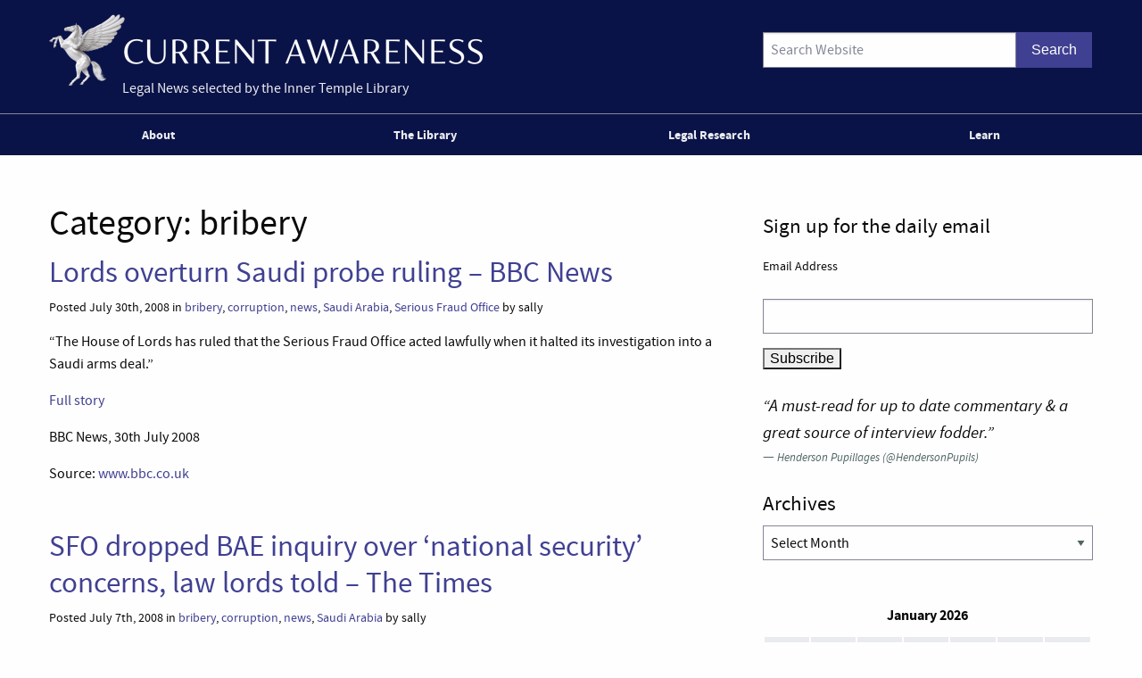

--- FILE ---
content_type: text/html; charset=UTF-8
request_url: https://www.innertemplelibrary.com/category/bribery/page/10/
body_size: 14109
content:
<!doctype html>
<html class="no-js" lang="en-GB" >
	<head>
		<script>(function(H){H.className=H.className.replace(/\bno-js\b/,'js')})(document.documentElement)</script>
		<meta charset="UTF-8" />
		<meta name="viewport" content="width=device-width, initial-scale=1.0, shrink-to-fit=no" />
		<link rel="icon" href="https://www.innertemplelibrary.com/content/themes/itl-currentawareness/assets/images/icons/favicon.ico" type="image/x-icon">
		<link rel="apple-touch-icon" sizes="144x144" href="https://www.innertemplelibrary.com/content/themes/itl-currentawareness/assets/images/icons/apple-touch-icon-144x144.png">
		<link rel="apple-touch-icon" sizes="114x114" href="https://www.innertemplelibrary.com/content/themes/itl-currentawareness/assets/images/icons/apple-touch-icon-114x114.png">
		<link rel="apple-touch-icon" sizes="72x72" href="https://www.innertemplelibrary.com/content/themes/itl-currentawareness/assets/images/icons/apple-touch-icon-72x72.png">
		<link rel="apple-touch-icon" href="https://www.innertemplelibrary.com/content/themes/itl-currentawareness/assets/images/icons/apple-touch-icon.png">
		<link rel="prefetch" href="//ssl.google-analytics.com/ga.js">
		<link rel="dns-prefetch" href="//www.innertemplelibrary.org/">
		<title>bribery &#8211; Page 10 &#8211; Current Awareness</title>
<meta name='robots' content='max-image-preview:large' />
<link rel='dns-prefetch' href='//www.googletagmanager.com' />
<style id='wp-img-auto-sizes-contain-inline-css' type='text/css'>
img:is([sizes=auto i],[sizes^="auto," i]){contain-intrinsic-size:3000px 1500px}
/*# sourceURL=wp-img-auto-sizes-contain-inline-css */
</style>
<link rel='stylesheet' id='wp-block-library-css' href='https://www.innertemplelibrary.com/wp-includes/css/dist/block-library/style.min.css?ver=6.9' type='text/css' media='all' />
<style id='global-styles-inline-css' type='text/css'>
:root{--wp--preset--aspect-ratio--square: 1;--wp--preset--aspect-ratio--4-3: 4/3;--wp--preset--aspect-ratio--3-4: 3/4;--wp--preset--aspect-ratio--3-2: 3/2;--wp--preset--aspect-ratio--2-3: 2/3;--wp--preset--aspect-ratio--16-9: 16/9;--wp--preset--aspect-ratio--9-16: 9/16;--wp--preset--color--black: #000000;--wp--preset--color--cyan-bluish-gray: #abb8c3;--wp--preset--color--white: #ffffff;--wp--preset--color--pale-pink: #f78da7;--wp--preset--color--vivid-red: #cf2e2e;--wp--preset--color--luminous-vivid-orange: #ff6900;--wp--preset--color--luminous-vivid-amber: #fcb900;--wp--preset--color--light-green-cyan: #7bdcb5;--wp--preset--color--vivid-green-cyan: #00d084;--wp--preset--color--pale-cyan-blue: #8ed1fc;--wp--preset--color--vivid-cyan-blue: #0693e3;--wp--preset--color--vivid-purple: #9b51e0;--wp--preset--gradient--vivid-cyan-blue-to-vivid-purple: linear-gradient(135deg,rgb(6,147,227) 0%,rgb(155,81,224) 100%);--wp--preset--gradient--light-green-cyan-to-vivid-green-cyan: linear-gradient(135deg,rgb(122,220,180) 0%,rgb(0,208,130) 100%);--wp--preset--gradient--luminous-vivid-amber-to-luminous-vivid-orange: linear-gradient(135deg,rgb(252,185,0) 0%,rgb(255,105,0) 100%);--wp--preset--gradient--luminous-vivid-orange-to-vivid-red: linear-gradient(135deg,rgb(255,105,0) 0%,rgb(207,46,46) 100%);--wp--preset--gradient--very-light-gray-to-cyan-bluish-gray: linear-gradient(135deg,rgb(238,238,238) 0%,rgb(169,184,195) 100%);--wp--preset--gradient--cool-to-warm-spectrum: linear-gradient(135deg,rgb(74,234,220) 0%,rgb(151,120,209) 20%,rgb(207,42,186) 40%,rgb(238,44,130) 60%,rgb(251,105,98) 80%,rgb(254,248,76) 100%);--wp--preset--gradient--blush-light-purple: linear-gradient(135deg,rgb(255,206,236) 0%,rgb(152,150,240) 100%);--wp--preset--gradient--blush-bordeaux: linear-gradient(135deg,rgb(254,205,165) 0%,rgb(254,45,45) 50%,rgb(107,0,62) 100%);--wp--preset--gradient--luminous-dusk: linear-gradient(135deg,rgb(255,203,112) 0%,rgb(199,81,192) 50%,rgb(65,88,208) 100%);--wp--preset--gradient--pale-ocean: linear-gradient(135deg,rgb(255,245,203) 0%,rgb(182,227,212) 50%,rgb(51,167,181) 100%);--wp--preset--gradient--electric-grass: linear-gradient(135deg,rgb(202,248,128) 0%,rgb(113,206,126) 100%);--wp--preset--gradient--midnight: linear-gradient(135deg,rgb(2,3,129) 0%,rgb(40,116,252) 100%);--wp--preset--font-size--small: 13px;--wp--preset--font-size--medium: 20px;--wp--preset--font-size--large: 36px;--wp--preset--font-size--x-large: 42px;--wp--preset--spacing--20: 0.44rem;--wp--preset--spacing--30: 0.67rem;--wp--preset--spacing--40: 1rem;--wp--preset--spacing--50: 1.5rem;--wp--preset--spacing--60: 2.25rem;--wp--preset--spacing--70: 3.38rem;--wp--preset--spacing--80: 5.06rem;--wp--preset--shadow--natural: 6px 6px 9px rgba(0, 0, 0, 0.2);--wp--preset--shadow--deep: 12px 12px 50px rgba(0, 0, 0, 0.4);--wp--preset--shadow--sharp: 6px 6px 0px rgba(0, 0, 0, 0.2);--wp--preset--shadow--outlined: 6px 6px 0px -3px rgb(255, 255, 255), 6px 6px rgb(0, 0, 0);--wp--preset--shadow--crisp: 6px 6px 0px rgb(0, 0, 0);}:where(.is-layout-flex){gap: 0.5em;}:where(.is-layout-grid){gap: 0.5em;}body .is-layout-flex{display: flex;}.is-layout-flex{flex-wrap: wrap;align-items: center;}.is-layout-flex > :is(*, div){margin: 0;}body .is-layout-grid{display: grid;}.is-layout-grid > :is(*, div){margin: 0;}:where(.wp-block-columns.is-layout-flex){gap: 2em;}:where(.wp-block-columns.is-layout-grid){gap: 2em;}:where(.wp-block-post-template.is-layout-flex){gap: 1.25em;}:where(.wp-block-post-template.is-layout-grid){gap: 1.25em;}.has-black-color{color: var(--wp--preset--color--black) !important;}.has-cyan-bluish-gray-color{color: var(--wp--preset--color--cyan-bluish-gray) !important;}.has-white-color{color: var(--wp--preset--color--white) !important;}.has-pale-pink-color{color: var(--wp--preset--color--pale-pink) !important;}.has-vivid-red-color{color: var(--wp--preset--color--vivid-red) !important;}.has-luminous-vivid-orange-color{color: var(--wp--preset--color--luminous-vivid-orange) !important;}.has-luminous-vivid-amber-color{color: var(--wp--preset--color--luminous-vivid-amber) !important;}.has-light-green-cyan-color{color: var(--wp--preset--color--light-green-cyan) !important;}.has-vivid-green-cyan-color{color: var(--wp--preset--color--vivid-green-cyan) !important;}.has-pale-cyan-blue-color{color: var(--wp--preset--color--pale-cyan-blue) !important;}.has-vivid-cyan-blue-color{color: var(--wp--preset--color--vivid-cyan-blue) !important;}.has-vivid-purple-color{color: var(--wp--preset--color--vivid-purple) !important;}.has-black-background-color{background-color: var(--wp--preset--color--black) !important;}.has-cyan-bluish-gray-background-color{background-color: var(--wp--preset--color--cyan-bluish-gray) !important;}.has-white-background-color{background-color: var(--wp--preset--color--white) !important;}.has-pale-pink-background-color{background-color: var(--wp--preset--color--pale-pink) !important;}.has-vivid-red-background-color{background-color: var(--wp--preset--color--vivid-red) !important;}.has-luminous-vivid-orange-background-color{background-color: var(--wp--preset--color--luminous-vivid-orange) !important;}.has-luminous-vivid-amber-background-color{background-color: var(--wp--preset--color--luminous-vivid-amber) !important;}.has-light-green-cyan-background-color{background-color: var(--wp--preset--color--light-green-cyan) !important;}.has-vivid-green-cyan-background-color{background-color: var(--wp--preset--color--vivid-green-cyan) !important;}.has-pale-cyan-blue-background-color{background-color: var(--wp--preset--color--pale-cyan-blue) !important;}.has-vivid-cyan-blue-background-color{background-color: var(--wp--preset--color--vivid-cyan-blue) !important;}.has-vivid-purple-background-color{background-color: var(--wp--preset--color--vivid-purple) !important;}.has-black-border-color{border-color: var(--wp--preset--color--black) !important;}.has-cyan-bluish-gray-border-color{border-color: var(--wp--preset--color--cyan-bluish-gray) !important;}.has-white-border-color{border-color: var(--wp--preset--color--white) !important;}.has-pale-pink-border-color{border-color: var(--wp--preset--color--pale-pink) !important;}.has-vivid-red-border-color{border-color: var(--wp--preset--color--vivid-red) !important;}.has-luminous-vivid-orange-border-color{border-color: var(--wp--preset--color--luminous-vivid-orange) !important;}.has-luminous-vivid-amber-border-color{border-color: var(--wp--preset--color--luminous-vivid-amber) !important;}.has-light-green-cyan-border-color{border-color: var(--wp--preset--color--light-green-cyan) !important;}.has-vivid-green-cyan-border-color{border-color: var(--wp--preset--color--vivid-green-cyan) !important;}.has-pale-cyan-blue-border-color{border-color: var(--wp--preset--color--pale-cyan-blue) !important;}.has-vivid-cyan-blue-border-color{border-color: var(--wp--preset--color--vivid-cyan-blue) !important;}.has-vivid-purple-border-color{border-color: var(--wp--preset--color--vivid-purple) !important;}.has-vivid-cyan-blue-to-vivid-purple-gradient-background{background: var(--wp--preset--gradient--vivid-cyan-blue-to-vivid-purple) !important;}.has-light-green-cyan-to-vivid-green-cyan-gradient-background{background: var(--wp--preset--gradient--light-green-cyan-to-vivid-green-cyan) !important;}.has-luminous-vivid-amber-to-luminous-vivid-orange-gradient-background{background: var(--wp--preset--gradient--luminous-vivid-amber-to-luminous-vivid-orange) !important;}.has-luminous-vivid-orange-to-vivid-red-gradient-background{background: var(--wp--preset--gradient--luminous-vivid-orange-to-vivid-red) !important;}.has-very-light-gray-to-cyan-bluish-gray-gradient-background{background: var(--wp--preset--gradient--very-light-gray-to-cyan-bluish-gray) !important;}.has-cool-to-warm-spectrum-gradient-background{background: var(--wp--preset--gradient--cool-to-warm-spectrum) !important;}.has-blush-light-purple-gradient-background{background: var(--wp--preset--gradient--blush-light-purple) !important;}.has-blush-bordeaux-gradient-background{background: var(--wp--preset--gradient--blush-bordeaux) !important;}.has-luminous-dusk-gradient-background{background: var(--wp--preset--gradient--luminous-dusk) !important;}.has-pale-ocean-gradient-background{background: var(--wp--preset--gradient--pale-ocean) !important;}.has-electric-grass-gradient-background{background: var(--wp--preset--gradient--electric-grass) !important;}.has-midnight-gradient-background{background: var(--wp--preset--gradient--midnight) !important;}.has-small-font-size{font-size: var(--wp--preset--font-size--small) !important;}.has-medium-font-size{font-size: var(--wp--preset--font-size--medium) !important;}.has-large-font-size{font-size: var(--wp--preset--font-size--large) !important;}.has-x-large-font-size{font-size: var(--wp--preset--font-size--x-large) !important;}
/*# sourceURL=global-styles-inline-css */
</style>

<style id='classic-theme-styles-inline-css' type='text/css'>
/*! This file is auto-generated */
.wp-block-button__link{color:#fff;background-color:#32373c;border-radius:9999px;box-shadow:none;text-decoration:none;padding:calc(.667em + 2px) calc(1.333em + 2px);font-size:1.125em}.wp-block-file__button{background:#32373c;color:#fff;text-decoration:none}
/*# sourceURL=/wp-includes/css/classic-themes.min.css */
</style>
<link rel='stylesheet' id='quotescollection-css' href='https://www.innertemplelibrary.com/content/plugins/quotes-collection/css/quotes-collection.css?ver=2.5.2' type='text/css' media='all' />
<link rel='stylesheet' id='main-stylesheet-css' href='https://www.innertemplelibrary.com/content/themes/itl-currentawareness/assets/stylesheets/foundation.css?ver=2.9.2' type='text/css' media='all' />
<link rel='stylesheet' id='jquery.lightbox.min.css-css' href='https://www.innertemplelibrary.com/content/plugins/wp-jquery-lightbox/lightboxes/wp-jquery-lightbox/styles/lightbox.min.css?ver=2.3.4' type='text/css' media='all' />
<link rel='stylesheet' id='jqlb-overrides-css' href='https://www.innertemplelibrary.com/content/plugins/wp-jquery-lightbox/lightboxes/wp-jquery-lightbox/styles/overrides.css?ver=2.3.4' type='text/css' media='all' />
<style id='jqlb-overrides-inline-css' type='text/css'>

			#outerImageContainer {
				box-shadow: 0 0 4px 2px rgba(0,0,0,.2);
			}
			#imageContainer{
				padding: 6px;
			}
			#imageDataContainer {
				box-shadow: none;
				z-index: auto;
			}
			#prevArrow,
			#nextArrow{
				background-color: rgba(255,255,255,.7;
				color: #000000;
			}
/*# sourceURL=jqlb-overrides-inline-css */
</style>
<script type="text/javascript" src="https://www.innertemplelibrary.com/wp-includes/js/jquery/jquery.min.js?ver=3.7.1" id="jquery-core-js"></script>
<script type="text/javascript" src="https://www.innertemplelibrary.com/wp-includes/js/jquery/jquery-migrate.min.js?ver=3.4.1" id="jquery-migrate-js"></script>
<script type="text/javascript" src="https://www.innertemplelibrary.com/content/plugins/wp-google-analytics/wp-google-analytics.js?ver=0.0.3" id="wp-google-analytics-js"></script>
<script type="text/javascript" id="quotescollection-js-extra">
/* <![CDATA[ */
var quotescollectionAjax = {"ajaxUrl":"https://www.innertemplelibrary.com/wp-admin/admin-ajax.php","nonce":"3dc4fc6a29","nextQuote":"Next quote \u00bb","loading":"Loading...","error":"Error getting quote","autoRefreshMax":"20","autoRefreshCount":"0"};
//# sourceURL=quotescollection-js-extra
/* ]]> */
</script>
<script type="text/javascript" src="https://www.innertemplelibrary.com/content/plugins/quotes-collection/js/quotes-collection.js?ver=2.5.2" id="quotescollection-js"></script>
<script type="text/javascript" src="https://www.innertemplelibrary.com/content/themes/itl-currentawareness/assets/javascript/webfontloader.min.js" id="itl_webfontloader-js"></script>

<!-- Google tag (gtag.js) snippet added by Site Kit -->
<!-- Google Analytics snippet added by Site Kit -->
<script type="text/javascript" src="https://www.googletagmanager.com/gtag/js?id=G-WFF15W6E8L" id="google_gtagjs-js" async></script>
<script type="text/javascript" id="google_gtagjs-js-after">
/* <![CDATA[ */
window.dataLayer = window.dataLayer || [];function gtag(){dataLayer.push(arguments);}
gtag("set","linker",{"domains":["www.innertemplelibrary.com"]});
gtag("js", new Date());
gtag("set", "developer_id.dZTNiMT", true);
gtag("config", "G-WFF15W6E8L");
//# sourceURL=google_gtagjs-js-after
/* ]]> */
</script>
<meta name="generator" content="Site Kit by Google 1.170.0" /><!-- Stream WordPress user activity plugin v4.1.1 -->
<script type="text/javascript">
WebFont.load({
	custom: {
		families: ['source-sans-pro:n5,i5,n7,i7'],
		urls: ['https://www.innertemplelibrary.com/content/themes/itl-currentawareness/assets/stylesheets/fonts.css']
	},
	//timeout: 5000, // default timeout is 5s
	loading: function() {
			console.log('Web fonts loading');
	},
	active: function() {
		console.log('Web fonts active');
	},
	inactive: function() {
		console.log('Web fonts inactive');
	},
	fontloading: function(familyName, fvd) {},
	fontactive: function(familyName, fvd) {},
	fontinactive: function(familyName, fvd) {}
});
</script>
<link rel="dns-prefetch" href="//stats.innertemplelibrary.org.uk" />
<!-- Jetpack Open Graph Tags -->
<meta property="og:type" content="website" />
<meta property="og:title" content="bribery &#8211; Page 10 &#8211; Current Awareness" />
<meta property="og:url" content="https://www.innertemplelibrary.com/category/bribery/" />
<meta property="og:site_name" content="Current Awareness" />
<meta property="og:image" content="https://media.innertemplelibrary.com/2017/09/ca-site-logo-rebrand@2x.png" />
<meta property="og:image:width" content="1216" />
<meta property="og:image:height" content="200" />
<meta property="og:image:alt" content="" />
<meta property="og:locale" content="en_GB" />
<meta name="twitter:site" content="@inner_temple" />

<!-- End Jetpack Open Graph Tags -->
<link rel="icon" href="https://media.innertemplelibrary.com/2017/09/cropped-itl-site-icon-rebrand-512px-32x32.png" sizes="32x32" />
<link rel="icon" href="https://media.innertemplelibrary.com/2017/09/cropped-itl-site-icon-rebrand-512px-192x192.png" sizes="192x192" />
<link rel="apple-touch-icon" href="https://media.innertemplelibrary.com/2017/09/cropped-itl-site-icon-rebrand-512px-180x180.png" />
<meta name="msapplication-TileImage" content="https://media.innertemplelibrary.com/2017/09/cropped-itl-site-icon-rebrand-512px-270x270.png" />
	</head>
	<body class="archive paged category category-bribery category-96 wp-custom-logo paged-10 category-paged-10 wp-theme-itl-currentawareness offcanvas has-active-sidebar has-site-logo">
	
	
	
	<header id="masthead" class="site-header" role="banner">
		<a id="skip-to-content" href="#content">skip to main content</a>

		<div class="row">

		<div class="branding">
		<a href="https://www.innertemplelibrary.com/" class="site-logo-link" rel="home" itemprop="url"><img width="486" height="80" src="https://media.innertemplelibrary.com/2017/09/ca-site-logo-rebrand@2x-486x80.png" class="site-logo attachment-itl-logo" alt="" data-size="itl-logo" itemprop="logo" decoding="async" srcset="https://media.innertemplelibrary.com/2017/09/ca-site-logo-rebrand@2x-486x80.png 486w, https://media.innertemplelibrary.com/2017/09/ca-site-logo-rebrand@2x-300x49.png 300w, https://media.innertemplelibrary.com/2017/09/ca-site-logo-rebrand@2x-768x126.png 768w, https://media.innertemplelibrary.com/2017/09/ca-site-logo-rebrand@2x-1024x168.png 1024w, https://media.innertemplelibrary.com/2017/09/ca-site-logo-rebrand@2x-640x105.png 640w, https://media.innertemplelibrary.com/2017/09/ca-site-logo-rebrand@2x-1200x197.png 1200w, https://media.innertemplelibrary.com/2017/09/ca-site-logo-rebrand@2x.png 1216w" sizes="(max-width: 486px) 100vw, 486px" /></a>			<div class="site-description">Legal News selected by the Inner Temple Library</div>
					</div>

		<div class="searchform-desktop">
			<form role="search" method="get" id="searchform" action="https://www.innertemplelibrary.com/">
		<div class="input-group">
		<input type="text" class="input-group-field" value="" name="s" id="s" placeholder="Search Website">
				<div class="input-group-button search-button">
			<input type="submit" id="searchsubmit" value="Search" class="button">
		</div>
	</div>
	</form>
		</div>

			</div>

		<!-- <nav id="site-navigation" class="main-navigation row" role="navigation"> -->
			<!-- <div class="menu-button">Menu</div> -->
					<!-- </nav> -->
 		<nav id="site-navigation" class="main-navigation" role="navigation">
 			<div class="top-bar">
				<ul id="menu-primary-menu" class="dropdown menu desktop-menu" data-dropdown-menu><li id="menu-item-106019" class="menu-item menu-item-type-post_type menu-item-object-page menu-item-has-children menu-item-106019"><a href="https://www.innertemplelibrary.com/about/">About</a>
<ul class="dropdown menu vertical" data-toggle>
	<li id="menu-item-106020" class="menu-item menu-item-type-post_type menu-item-object-page menu-item-106020"><a href="https://www.innertemplelibrary.com/about/sources/">Sources</a></li>
	<li id="menu-item-106022" class="menu-item menu-item-type-post_type menu-item-object-page menu-item-106022"><a href="https://www.innertemplelibrary.com/about/disclaimer/">Disclaimer</a></li>
	<li id="menu-item-106023" class="menu-item menu-item-type-post_type menu-item-object-page menu-item-106023"><a href="https://www.innertemplelibrary.com/about/take-down-policy/">Take-down Policy</a></li>
	<li id="menu-item-106024" class="menu-item menu-item-type-post_type menu-item-object-page menu-item-106024"><a href="https://www.innertemplelibrary.com/about/privacy-policy/">Privacy Policy</a></li>
	<li id="menu-item-106021" class="menu-item menu-item-type-post_type menu-item-object-page menu-item-has-children menu-item-106021"><a href="https://www.innertemplelibrary.com/about/subscribing-and-reusing/">Subscription &#038; Reuse</a>
	<ul class="dropdown menu vertical" data-toggle>
		<li id="menu-item-106025" class="menu-item menu-item-type-post_type menu-item-object-page menu-item-106025"><a href="https://www.innertemplelibrary.com/about/subscribing-and-reusing/rss-feeds/">RSS Feeds</a></li>
	</ul>
</li>
</ul>
</li>
<li id="menu-item-106026" class="menu-item menu-item-type-post_type menu-item-object-page menu-item-106026"><a href="https://www.innertemplelibrary.com/library/">The Library</a></li>
<li id="menu-item-106027" class="menu-item menu-item-type-custom menu-item-object-custom menu-item-has-children menu-item-106027"><a href="#">Legal Research</a>
<ul class="dropdown menu vertical" data-toggle>
	<li id="menu-item-106028" class="menu-item menu-item-type-post_type menu-item-object-page menu-item-106028"><a href="https://www.innertemplelibrary.com/library/accesstolaw/">AccessToLaw</a></li>
	<li id="menu-item-106029" class="menu-item menu-item-type-post_type menu-item-object-page menu-item-106029"><a href="https://www.innertemplelibrary.com/library/legal-research-faqs/">Legal Research FAQs</a></li>
</ul>
</li>
<li id="menu-item-107004" class="menu-item menu-item-type-custom menu-item-object-custom menu-item-107004"><a href="/learn-for-free/">Learn</a></li>
</ul>
									
<div class="title-bar" data-responsive-toggle="mobile-menu">
	<button class="menu-icon" type="button" data-toggle="mobile-menu"></button>
	<div class="title-bar-title">
		Menu
	</div>
</div>
<nav class="vertical menu" id="mobile-menu" role="navigation">
  <ul id="menu-primary-menu-1" class="vertical menu" data-accordion-menu><li class="menu-item menu-item-type-post_type menu-item-object-page menu-item-has-children menu-item-106019"><a href="https://www.innertemplelibrary.com/about/">About</a>
<ul class="vertical nested menu">
	<li class="menu-item menu-item-type-post_type menu-item-object-page menu-item-106020"><a href="https://www.innertemplelibrary.com/about/sources/">Sources</a></li>
	<li class="menu-item menu-item-type-post_type menu-item-object-page menu-item-106022"><a href="https://www.innertemplelibrary.com/about/disclaimer/">Disclaimer</a></li>
	<li class="menu-item menu-item-type-post_type menu-item-object-page menu-item-106023"><a href="https://www.innertemplelibrary.com/about/take-down-policy/">Take-down Policy</a></li>
	<li class="menu-item menu-item-type-post_type menu-item-object-page menu-item-106024"><a href="https://www.innertemplelibrary.com/about/privacy-policy/">Privacy Policy</a></li>
	<li class="menu-item menu-item-type-post_type menu-item-object-page menu-item-has-children menu-item-106021"><a href="https://www.innertemplelibrary.com/about/subscribing-and-reusing/">Subscription &#038; Reuse</a>
	<ul class="vertical nested menu">
		<li class="menu-item menu-item-type-post_type menu-item-object-page menu-item-106025"><a href="https://www.innertemplelibrary.com/about/subscribing-and-reusing/rss-feeds/">RSS Feeds</a></li>
	</ul>
</li>
</ul>
</li>
<li class="menu-item menu-item-type-post_type menu-item-object-page menu-item-106026"><a href="https://www.innertemplelibrary.com/library/">The Library</a></li>
<li class="menu-item menu-item-type-custom menu-item-object-custom menu-item-has-children menu-item-106027"><a href="#">Legal Research</a>
<ul class="vertical nested menu">
	<li class="menu-item menu-item-type-post_type menu-item-object-page menu-item-106028"><a href="https://www.innertemplelibrary.com/library/accesstolaw/">AccessToLaw</a></li>
	<li class="menu-item menu-item-type-post_type menu-item-object-page menu-item-106029"><a href="https://www.innertemplelibrary.com/library/legal-research-faqs/">Legal Research FAQs</a></li>
</ul>
</li>
<li class="menu-item menu-item-type-custom menu-item-object-custom menu-item-107004"><a href="/learn-for-free/">Learn</a></li>
</ul></nav>				
			</div>
		</nav>

	</header>

	<section class="container" id="content">
		
<div id="page" role="main">
	<article class="main-content">
	
		<header class="page-header">
			<h1 class="page-title"><span class="archive-label">Category: </span><span class="archive-title"> <span>bribery</span></span></h1>		</header><!-- .page-header -->

							
<div id="post-8771" class="blogpost-entry post-8771 post type-post status-publish format-standard hentry category-bribery category-corruption category-news category-saudi-arabia category-serious-fraud-office">
	<header>
		<h2><a href="https://www.innertemplelibrary.com/2008/07/lords-overturn-saudi-probe-ruling-bbc-news/">Lords overturn Saudi probe ruling &#8211; BBC News</a></h2>
				<div class="meta">Posted July 30th, 2008 in <a href="https://www.innertemplelibrary.com/category/bribery/" rel="category tag">bribery</a>, <a href="https://www.innertemplelibrary.com/category/corruption/" rel="category tag">corruption</a>, <a href="https://www.innertemplelibrary.com/category/news/" rel="category tag">news</a>, <a href="https://www.innertemplelibrary.com/category/saudi-arabia/" rel="category tag">Saudi Arabia</a>, <a href="https://www.innertemplelibrary.com/category/serious-fraud-office/" rel="category tag">Serious Fraud Office</a> by sally</div>
	</header>
	<div class="entry-content">
		<p>&#8220;The House of Lords has ruled that the Serious Fraud Office acted lawfully when it halted its investigation into a Saudi arms deal.&#8221;</p>
<p><a href="http://news.bbc.co.uk/1/hi/business/7532714.stm">Full story</a></p>
<p>BBC News, 30th July 2008</p>
<p>Source: <a href="http://www.bbc.co.uk">www.bbc.co.uk</a></p>
	</div>
	<footer>
			</footer>
</div>
					
<div id="post-7262" class="blogpost-entry post-7262 post type-post status-publish format-standard hentry category-bribery category-corruption category-news category-saudi-arabia">
	<header>
		<h2><a href="https://www.innertemplelibrary.com/2008/07/sfo-dropped-bae-inquiry-over-national-security-concerns-law-lords-told-the-times/">SFO dropped BAE inquiry over &#8216;national security&#8217; concerns, law lords told &#8211; The Times</a></h2>
				<div class="meta">Posted July 7th, 2008 in <a href="https://www.innertemplelibrary.com/category/bribery/" rel="category tag">bribery</a>, <a href="https://www.innertemplelibrary.com/category/corruption/" rel="category tag">corruption</a>, <a href="https://www.innertemplelibrary.com/category/news/" rel="category tag">news</a>, <a href="https://www.innertemplelibrary.com/category/saudi-arabia/" rel="category tag">Saudi Arabia</a> by sally</div>
	</header>
	<div class="entry-content">
		<p><!-- END: Module - M24 Article Headline with no image --><!-- Article Copy module --><!-- BEGIN: Module - Main Article --><!-- Check the Article Type and display accordingly--><!-- Print Author image associated with the Author--><!-- Print the body of the article--><!-- Pagination --><!--Display article with page breaks -->&#8220;The decision to drop the Serious Fraud Office bribery investigation into BAE Systems&#8217; £43 billion arms deal with Saudi Arabia was taken for the sake of national security and not for commercial reasons, five law lords were told today.&#8221;</p>
<p><a href="http://business.timesonline.co.uk/tol/business/law/article4288000.ece">Full story</a></p>
<p>The Times, 7th July 2008</p>
<p>Source: <a href="http://www.timesonline.co.uk">www.timesonline.co.uk</a></p>
	</div>
	<footer>
			</footer>
</div>
					
<div id="post-7227" class="blogpost-entry post-7227 post type-post status-publish format-standard hentry category-bribery category-news category-plea-bargaining">
	<header>
		<h2><a href="https://www.innertemplelibrary.com/2008/07/sfo-proposes-plea-bargain-system-for-british-companies-the-times/">SFO proposes plea-bargain system for British companies &#8211; The Times</a></h2>
				<div class="meta">Posted July 7th, 2008 in <a href="https://www.innertemplelibrary.com/category/bribery/" rel="category tag">bribery</a>, <a href="https://www.innertemplelibrary.com/category/news/" rel="category tag">news</a>, <a href="https://www.innertemplelibrary.com/category/plea-bargaining/" rel="category tag">plea bargaining</a> by sally</div>
	</header>
	<div class="entry-content">
		<p>&#8220;British companies will be able to admit bribery offences in return for more lenient sentences under a plea bargain-style system to be put forward by the Serious Fraud Office (SFO) this week.&#8221;</p>
<p><a href="http://business.timesonline.co.uk/tol/business/law/corporate_law/article4276223.ece">Full story</a></p>
<p>The Times, 6th July 2008</p>
<p>Source: <a href="http://www.timesonline.co.uk">www.timesonline.co.uk</a></p>
	</div>
	<footer>
			</footer>
</div>
					
<div id="post-7170" class="blogpost-entry post-7170 post type-post status-publish format-standard hentry category-barristers category-bribery category-corruption category-news category-saudi-arabia">
	<header>
		<h2><a href="https://www.innertemplelibrary.com/2008/07/top-barristers-battle-over-bae-systems-arms-deal-with-saudi-arabia-the-times/">Top barristers battle over BAE Systems arms deal with Saudi Arabia &#8211; The Times</a></h2>
				<div class="meta">Posted July 7th, 2008 in <a href="https://www.innertemplelibrary.com/category/barristers/" rel="category tag">barristers</a>, <a href="https://www.innertemplelibrary.com/category/bribery/" rel="category tag">bribery</a>, <a href="https://www.innertemplelibrary.com/category/corruption/" rel="category tag">corruption</a>, <a href="https://www.innertemplelibrary.com/category/news/" rel="category tag">news</a>, <a href="https://www.innertemplelibrary.com/category/saudi-arabia/" rel="category tag">Saudi Arabia</a> by sally</div>
	</header>
	<div class="entry-content">
		<p>&#8220;Two of Britain&#8217;s highest-paid and most sought after QCs will go head to head  during the Serious Fraud Office&#8217;s appeal against a High Court ruling that it  unlawfully halted its investigation into the BAE Systems arms deal with Saudi  Arabia. &#8221;</p>
<p><a href="http://business.timesonline.co.uk/tol/business/law/article4282045.ece">Full story</a></p>
<p>The Times, 7th July 2008</p>
<p>Source: <a href="http://www.timesonline.co.uk">www.timesonline.co.uk</a></p>
	</div>
	<footer>
			</footer>
</div>
					
<div id="post-6548" class="blogpost-entry post-6548 post type-post status-publish format-standard hentry category-assault category-bribery category-news category-perverting-the-course-of-justice">
	<header>
		<h2><a href="https://www.innertemplelibrary.com/2008/06/landlord-acquitted-of-cash-bribe-bbc-news/">Landlord acquitted of cash bribe &#8211; BBC News</a></h2>
				<div class="meta">Posted June 25th, 2008 in <a href="https://www.innertemplelibrary.com/category/assault/" rel="category tag">assault</a>, <a href="https://www.innertemplelibrary.com/category/bribery/" rel="category tag">bribery</a>, <a href="https://www.innertemplelibrary.com/category/news/" rel="category tag">news</a>, <a href="https://www.innertemplelibrary.com/category/perverting-the-course-of-justice/" rel="category tag">perverting the course of justice</a> by sally</div>
	</header>
	<div class="entry-content">
		<p>&#8220;A man who was beaten up by singer Amy Winehouse&#8217;s husband has been cleared of accepting a £200,000 bribe to drop his assault complaint.&#8221;</p>
<p><a href="http://news.bbc.co.uk/1/hi/england/london/7473059.stm">Full story</a></p>
<p>BBC News, 25th June 2008</p>
<p>Source: <a href="http://www.bbc.co.uk">www.bbc.co.uk</a></p>
	</div>
	<footer>
			</footer>
</div>
					
<div id="post-6446" class="blogpost-entry post-6446 post type-post status-publish format-standard hentry category-bribery category-news category-prosecutions">
	<header>
		<h2><a href="https://www.innertemplelibrary.com/2008/06/anti-bribery-group-says-uk-failing-to-prosecute-companies-the-guardian/">Anti-bribery group says UK failing to prosecute companies &#8211; The Guardian</a></h2>
				<div class="meta">Posted June 25th, 2008 in <a href="https://www.innertemplelibrary.com/category/bribery/" rel="category tag">bribery</a>, <a href="https://www.innertemplelibrary.com/category/news/" rel="category tag">news</a>, <a href="https://www.innertemplelibrary.com/category/prosecutions/" rel="category tag">prosecutions</a> by sally</div>
	</header>
	<div class="entry-content">
		<p>&#8220;The British government lacks the political will to prosecute company executives who bribe foreign politicians and officials to win contracts, an anti-corruption group declared yesterday in a report.&#8221;</p>
<p><a href="http://www.guardian.co.uk/uk/2008/jun/25/bae">Full story</a></p>
<p>The Guardian, 25th June 2008</p>
<p>Source: <a href="http://www.guardian.co.uk">www.guardian.co.uk</a></p>
	</div>
	<footer>
			</footer>
</div>
					
<div id="post-5381" class="blogpost-entry post-5381 post type-post status-publish format-standard hentry category-bribery category-news category-saudi-arabia">
	<header>
		<h2><a href="https://www.innertemplelibrary.com/2008/05/bae-wants-review-of-sfo-inquiry-bbc-news/">BAE wants review of SFO inquiry &#8211; BBC News</a></h2>
				<div class="meta">Posted May 7th, 2008 in <a href="https://www.innertemplelibrary.com/category/bribery/" rel="category tag">bribery</a>, <a href="https://www.innertemplelibrary.com/category/news/" rel="category tag">news</a>, <a href="https://www.innertemplelibrary.com/category/saudi-arabia/" rel="category tag">Saudi Arabia</a> by sally</div>
	</header>
	<div class="entry-content">
		<p>&#8220;BAE Systems is urging the Serious Fraud Office (SFO) to review its abandoned investigation into the company&#8217;s £43bn arms deal with Saudi Arabia.&#8221;</p>
<p><a href="http://news.bbc.co.uk/1/hi/business/7387014.stm">Full story</a></p>
<p>BBC News, 7th May 2008</p>
<p>Source: <a href="http://www.bbc.co.uk">www.bbc.co.uk</a></p>
	</div>
	<footer>
			</footer>
</div>
					
<div id="post-5369" class="blogpost-entry post-5369 post type-post status-publish format-standard hentry category-bribery category-company-directors category-news">
	<header>
		<h2><a href="https://www.innertemplelibrary.com/2008/05/bae-review-seeks-bribery-controls-bbc-news/">BAE review seeks bribery controls &#8211; BBC News</a></h2>
				<div class="meta">Posted May 6th, 2008 in <a href="https://www.innertemplelibrary.com/category/bribery/" rel="category tag">bribery</a>, <a href="https://www.innertemplelibrary.com/category/company-directors/" rel="category tag">company directors</a>, <a href="https://www.innertemplelibrary.com/category/news/" rel="category tag">news</a> by sally</div>
	</header>
	<div class="entry-content">
		<p>&#8220;A review into business practices at defence firm BAE Systems has called for tougher anti-bribery measures.&#8221;</p>
<p><a href="http://news.bbc.co.uk/1/hi/business/7384937.stm">Full story</a></p>
<p>BBC News, 6th May 2008</p>
<p>Source: <a href="http://www.bbc.co.uk">www.bbc.co.uk</a></p>
<p>Related link: <a href="http://news.bbc.co.uk/1/shared/bsp/hi/pdfs/06_05_08_woolf_report.pdf">Ethical business conduct in BAE Systems</a> (PDF)</p>
	</div>
	<footer>
			</footer>
</div>
					
<div id="post-5234" class="blogpost-entry post-5234 post type-post status-publish format-standard hentry category-bribery category-corruption category-news category-saudi-arabia">
	<header>
		<h2><a href="https://www.innertemplelibrary.com/2008/04/house-of-lords-to-rule-on-bae-corruption-inquiry-the-times/">House of Lords to rule on BAE corruption inquiry &#8211; The Times</a></h2>
				<div class="meta">Posted April 25th, 2008 in <a href="https://www.innertemplelibrary.com/category/bribery/" rel="category tag">bribery</a>, <a href="https://www.innertemplelibrary.com/category/corruption/" rel="category tag">corruption</a>, <a href="https://www.innertemplelibrary.com/category/news/" rel="category tag">news</a>, <a href="https://www.innertemplelibrary.com/category/saudi-arabia/" rel="category tag">Saudi Arabia</a> by sally</div>
	</header>
	<div class="entry-content">
		<p>&#8220;The Serious Fraud Office is to challenge the ruling that it must rethink the halting of its investigation into a £43 billion arms deals between BAE Systems and Saudi Arabia.&#8221;</p>
<p><a href="http://business.timesonline.co.uk/tol/business/law/article3807584.ece">Full story</a></p>
<p>The Times, 25th April, 2008</p>
<p>Source: <a href="http://www.timesonline.co.uk">www.timesonline.co.uk</a></p>
	</div>
	<footer>
			</footer>
</div>
					
<div id="post-5199" class="blogpost-entry post-5199 post type-post status-publish format-standard hentry category-appeals category-bribery category-corruption category-news category-saudi-arabia">
	<header>
		<h2><a href="https://www.innertemplelibrary.com/2008/04/sfo-to-appeal-high-court-bae-verdict-the-times/">SFO to appeal High Court BAE verdict &#8211; The Times</a></h2>
				<div class="meta">Posted April 23rd, 2008 in <a href="https://www.innertemplelibrary.com/category/appeals/" rel="category tag">appeals</a>, <a href="https://www.innertemplelibrary.com/category/bribery/" rel="category tag">bribery</a>, <a href="https://www.innertemplelibrary.com/category/corruption/" rel="category tag">corruption</a>, <a href="https://www.innertemplelibrary.com/category/news/" rel="category tag">news</a>, <a href="https://www.innertemplelibrary.com/category/saudi-arabia/" rel="category tag">Saudi Arabia</a> by sally</div>
	</header>
	<div class="entry-content">
		<p>&#8221; The Serious Fraud Office (SFO) will appeal against a recent High Court judgment that it &#8216;acted unlawfully&#8217; when it dropped an investigation into bribery and corruption allegations over a BAE Systems&#8217; arms deal with Saudi Arabia.&#8221;</p>
<p><a href="http://business.timesonline.co.uk/tol/business/industry_sectors/engineering/article3798058.ece">Full story</a></p>
<p>The Times, 22nd April 2008</p>
<p>Source: <a href="http://www.timesonline.co.uk">www.timesonline.co.uk</a></p>
	</div>
	<footer>
			</footer>
</div>
					
<div id="post-5120" class="blogpost-entry post-5120 post type-post status-publish format-standard hentry category-appeals category-bribery category-corruption category-news category-saudi-arabia">
	<header>
		<h2><a href="https://www.innertemplelibrary.com/2008/04/serious-fraud-office-set-to-fight-devastating-arms-deal-judgment-the-times/">Serious Fraud Office set to fight devastating arms deal judgment &#8211; The Times</a></h2>
				<div class="meta">Posted April 18th, 2008 in <a href="https://www.innertemplelibrary.com/category/appeals/" rel="category tag">appeals</a>, <a href="https://www.innertemplelibrary.com/category/bribery/" rel="category tag">bribery</a>, <a href="https://www.innertemplelibrary.com/category/corruption/" rel="category tag">corruption</a>, <a href="https://www.innertemplelibrary.com/category/news/" rel="category tag">news</a>, <a href="https://www.innertemplelibrary.com/category/saudi-arabia/" rel="category tag">Saudi Arabia</a> by sally</div>
	</header>
	<div class="entry-content">
		<p>&#8220;The Serious Fraud Office is to appeal against the devastating court ruling that  it acted unlawfully by dropping its investigation into BAE Systems.&#8221;</p>
<p><a href="http://business.timesonline.co.uk/tol/business/law/article3767965.ece">Full story</a></p>
<p>The Times, 18th April 2008</p>
<p>Source: <a href="http://www.timesonline.co.uk">www.timesonline.co.uk</a></p>
	</div>
	<footer>
			</footer>
</div>
					
<div id="post-5039" class="blogpost-entry post-5039 post type-post status-publish format-standard hentry category-bribery category-corruption category-criminal-justice category-law-reports category-news category-saudi-arabia">
	<header>
		<h2><a href="https://www.innertemplelibrary.com/2008/04/no-one-is-entitled-to-interfere-with-the-course-of-our-justice-the-guardian/">&#8216;No one is entitled to interfere with the course of our justice&#8217; &#8211; The Guardian</a></h2>
				<div class="meta">Posted April 11th, 2008 in <a href="https://www.innertemplelibrary.com/category/bribery/" rel="category tag">bribery</a>, <a href="https://www.innertemplelibrary.com/category/corruption/" rel="category tag">corruption</a>, <a href="https://www.innertemplelibrary.com/category/criminal-justice/" rel="category tag">criminal justice</a>, <a href="https://www.innertemplelibrary.com/category/law-reports/" rel="category tag">law reports</a>, <a href="https://www.innertemplelibrary.com/category/news/" rel="category tag">news</a>, <a href="https://www.innertemplelibrary.com/category/saudi-arabia/" rel="category tag">Saudi Arabia</a> by sally</div>
	</header>
	<div class="entry-content">
		<p>&#8220;Eighteen months after the Serious Fraud Office abandoned the BAE  inquiry, two high court judges yesterday ruled the decision unlawful in a  judgment that was stinging in its criticism of both the SFO and the British  government for caving in to pressure from Saudi Arabia. The legal action was  brought by the anti-bribery pressure group Corner House Research and the  Campaign Against Arms Trade. Here are edited extracts from the summary judgment  published yesterday.&#8221;</p>
<p><a href="http://www.guardian.co.uk/world/2008/apr/11/bae.armstrade4">Full story</a></p>
<p>The Guardian, 11th April 2008</p>
<p>Source: <a href="http://www.guardian.co.uk">www.guardian.co.uk </a></p>
	</div>
	<footer>
			</footer>
</div>
					
<div id="post-5023" class="blogpost-entry post-5023 post type-post status-publish format-standard hentry category-bribery category-news category-saudi-arabia">
	<header>
		<h2><a href="https://www.innertemplelibrary.com/2008/04/sfo-acted-unlawfully-by-dropping-bae-probe-the-times/">SFO &#8216;acted unlawfully&#8217; by dropping BAE probe &#8211; The Times</a></h2>
				<div class="meta">Posted April 10th, 2008 in <a href="https://www.innertemplelibrary.com/category/bribery/" rel="category tag">bribery</a>, <a href="https://www.innertemplelibrary.com/category/news/" rel="category tag">news</a>, <a href="https://www.innertemplelibrary.com/category/saudi-arabia/" rel="category tag">Saudi Arabia</a> by sally</div>
	</header>
	<div class="entry-content">
		<p>&#8220;The Serious Fraud Office (SFO) &#8216;acted unlawfully&#8217; when it dropped an  investigation into bribery and corruption in arms deals between BAE systems,  Europe&#8217;s largest defence company, and Saudi Arabia, the High Court ruled today.&#8221;</p>
<p><a href="http://business.timesonline.co.uk/tol/business/law/article3719794.ece">Full story</a></p>
<p>The Times, 10th April 2008</p>
<p>Source: <a href="http://www.timesonline.co.uk">www.timesonline.co.uk </a></p>
	</div>
	<footer>
			</footer>
</div>
					
<div id="post-4112" class="blogpost-entry post-4112 post type-post status-publish format-standard hentry category-bribery category-news category-saudi-arabia category-terrorism">
	<header>
		<h2><a href="https://www.innertemplelibrary.com/2008/02/bae-secret-papers-reveal-threats-from-saudi-prince-the-guardian/">BAE: secret papers reveal threats from Saudi prince &#8211; The Guardian</a></h2>
				<div class="meta">Posted February 15th, 2008 in <a href="https://www.innertemplelibrary.com/category/bribery/" rel="category tag">bribery</a>, <a href="https://www.innertemplelibrary.com/category/news/" rel="category tag">news</a>, <a href="https://www.innertemplelibrary.com/category/saudi-arabia/" rel="category tag">Saudi Arabia</a>, <a href="https://www.innertemplelibrary.com/category/terrorism/" rel="category tag">terrorism</a> by sally</div>
	</header>
	<div class="entry-content">
		<p>&#8220;Saudi Arabia&#8217;s rulers threatened to make it easier for terrorists to attack London unless corruption investigations into their arms deals were halted, according to court documents revealed yesterday.&#8221;</p>
<p><a href="http://www.guardian.co.uk/world/2008/feb/15/bae.armstrade">Full story</a></p>
<p>The Guardian, 15th February 2008</p>
<p>Source: <a href="http://www.guardian.co.uk/">www.guardian.co.uk</a></p>
	</div>
	<footer>
			</footer>
</div>
					
<div id="post-4093" class="blogpost-entry post-4093 post type-post status-publish format-standard hentry category-airlines category-bribery category-disclosure category-news">
	<header>
		<h2><a href="https://www.innertemplelibrary.com/2008/02/secret-lobbying-by-bae-may-be-disclosed-at-judicial-review-the-guardian/">Secret lobbying by BAE may be disclosed at judicial review &#8211; The Guardian</a></h2>
				<div class="meta">Posted February 14th, 2008 in <a href="https://www.innertemplelibrary.com/category/airlines/" rel="category tag">airlines</a>, <a href="https://www.innertemplelibrary.com/category/bribery/" rel="category tag">bribery</a>, <a href="https://www.innertemplelibrary.com/category/disclosure/" rel="category tag">disclosure</a>, <a href="https://www.innertemplelibrary.com/category/news/" rel="category tag">news</a> by sally</div>
	</header>
	<div class="entry-content">
		<p>&#8220;Documents revealing secret lobbying by the arms giant BAE are expected to be disclosed today by court order.&#8221;</p>
<p><a href="http://www.guardian.co.uk/world/2008/feb/14/bae.law">Full story</a></p>
<p>The Guardian, 14th February 2008</p>
<p>Source: <a href="http://www.guardian.co.uk">www.guardian.co.uk</a></p>
	</div>
	<footer>
			</footer>
</div>
					
<div id="post-3248" class="blogpost-entry post-3248 post type-post status-publish format-standard hentry category-bribery category-special-report">
	<header>
		<h2><a href="https://www.innertemplelibrary.com/2007/12/bribery-another-chance-to-get-it-right-the-times/">Bribery: another chance to get it right &#8211; The Times</a></h2>
				<div class="meta">Posted December 11th, 2007 in <a href="https://www.innertemplelibrary.com/category/bribery/" rel="category tag">bribery</a>, <a href="https://www.innertemplelibrary.com/category/special-report/" rel="category tag">special report</a> by sally</div>
	</header>
	<div class="entry-content">
		<p>&#8220;The Law Commission has proposed a simplification of the law to help in the fight against corruption. Could the civil law also be reformed to encourage private actions to recover damages?&#8221;</p>
<p><a href="http://business.timesonline.co.uk/tol/business/law/article3034644.ece">Full story</a></p>
<p>The Times, 11th December 2007</p>
<p>Source: <a href="http://www.timesonline.co.uk">www.timesonline.co.uk</a></p>
	</div>
	<footer>
			</footer>
</div>
					
<div id="post-3052" class="blogpost-entry post-3052 post type-post status-publish format-standard hentry category-bribery category-consultations">
	<header>
		<h2><a href="https://www.innertemplelibrary.com/2007/11/reforming-the-law-on-bribery-law-commission/">Reforming the law on bribery- Law Commission</a></h2>
				<div class="meta">Posted November 29th, 2007 in <a href="https://www.innertemplelibrary.com/category/bribery/" rel="category tag">bribery</a>, <a href="https://www.innertemplelibrary.com/category/consultations/" rel="category tag">consultations</a> by sally</div>
	</header>
	<div class="entry-content">
		<p>&#8220;<!-- top navigation items -->Our review considers the full range of structural options for a scheme of bribery offences. &#8221;</p>
<p><a href="http://www.lawcom.gov.uk/bribery.htm">Announcement on Consultation</a></p>
<p>Law Commission, 29th November 2007</p>
<p>Source: <a href="http://www.lawcom.gov.uk/">www.lawcom.gov.uk</a></p>
	</div>
	<footer>
			</footer>
</div>
					
<div id="post-2528" class="blogpost-entry post-2528 post type-post status-publish format-standard hentry category-arbitration category-bribery category-charterparties category-jurisdiction category-law-reports category-stay-of-proceedings">
	<header>
		<h2><a href="https://www.innertemplelibrary.com/2007/10/fiona-trust-and-holding-corporation-and-others-v-privalov-and-others-times-law-reports/">Fiona Trust and Holding Corporation and Others v Privalov and Others  &#8211; Times Law Reports</a></h2>
				<div class="meta">Posted October 25th, 2007 in <a href="https://www.innertemplelibrary.com/category/arbitration/" rel="category tag">arbitration</a>, <a href="https://www.innertemplelibrary.com/category/bribery/" rel="category tag">bribery</a>, <a href="https://www.innertemplelibrary.com/category/charterparties/" rel="category tag">charterparties</a>, <a href="https://www.innertemplelibrary.com/category/jurisdiction/" rel="category tag">jurisdiction</a>, <a href="https://www.innertemplelibrary.com/category/law-reports/" rel="category tag">law reports</a>, <a href="https://www.innertemplelibrary.com/category/stay-of-proceedings/" rel="category tag">stay of proceedings</a> by sally</div>
	</header>
	<div class="entry-content">
		<p>Bribery dispute is within scope of charterparty</p>
<p><a href="http://business.timesonline.co.uk/tol/business/law/reports/article2733325.ece">Fiona Trust and Holding Corporation and Others v Privalov and Others </a></p>
<p>House of Lords</p>
<p>&#8220;A dispute as to whether a charterparty contract had been validly rescinded for alleged bribery came within the scope of an arbitration term in the contract.&#8221;</p>
<p>The Times, 25th October 2007</p>
<p>Source: <a href="http://www.timesonline.co.uk/">www.timesonline.co.uk</a></p>
<p><em>Please note the Times Law Reports are only available free on Times Online for 21 days from the date of publication.</em></p>
	</div>
	<footer>
			</footer>
</div>
					
<div id="post-2436" class="blogpost-entry post-2436 post type-post status-publish format-standard hentry category-arbitration category-bribery category-charterparties category-jurisdiction category-law-reports category-stay-of-proceedings">
	<header>
		<h2><a href="https://www.innertemplelibrary.com/2007/10/fili-shipping-co-ltd-v-premium-nafta-products-ltd-on-appeal-from-fiona-trust-and-holding-corpn-v-privalov-2007-ukhl-40-wlr-daily/">Fili Shipping Co Ltd v Premium Nafta Products Ltd (on appeal from Fiona Trust and Holding Corpn v Privalov) &#8211; WLR Daily</a></h2>
				<div class="meta">Posted October 18th, 2007 in <a href="https://www.innertemplelibrary.com/category/arbitration/" rel="category tag">arbitration</a>, <a href="https://www.innertemplelibrary.com/category/bribery/" rel="category tag">bribery</a>, <a href="https://www.innertemplelibrary.com/category/charterparties/" rel="category tag">charterparties</a>, <a href="https://www.innertemplelibrary.com/category/jurisdiction/" rel="category tag">jurisdiction</a>, <a href="https://www.innertemplelibrary.com/category/law-reports/" rel="category tag">law reports</a>, <a href="https://www.innertemplelibrary.com/category/stay-of-proceedings/" rel="category tag">stay of proceedings</a> by sally</div>
	</header>
	<div class="entry-content">
		<p><a href="http://www.lawreports.co.uk/WLRD/2007/HLPC/oct0.1.htm">Fili Shipping Co Ltd v Premium Nafta Products Ltd (on appeal from Fiona Trust and Holding Corpn v Privalov) [2007] UKHL 40</a></p>
<p>&#8220;A dispute as to whether a charterparty contract could be rescinded for alleged bribery came within the scope of an agreement in the charterparty to submit to arbitration any dispute arising under the contract.&#8221;</p>
<p>WLR Daily, 17th October 2007</p>
<p>Source: <a href="http://www.lawreports.co.uk/">www.lawreports.co.uk</a></p>
<p><em>Please note once a case has been fully reported in one of the ICLR series the corresponding WLR Daily summary is removed.</em></p>
	</div>
	<footer>
			</footer>
</div>
		
		
				<div class="pagination-centered"><ul class='pagination'>
	<li><a class="prev" href="https://www.innertemplelibrary.com/category/bribery/page/9/">&laquo;</a></li>
	<li><a class="" href="https://www.innertemplelibrary.com/category/bribery/page/1/">1</a></li>
	<li><span class='dots'>&hellip;</span></li>
	<li><a class="" href="https://www.innertemplelibrary.com/category/bribery/page/5/">5</a></li>
	<li><a class="" href="https://www.innertemplelibrary.com/category/bribery/page/6/">6</a></li>
	<li><a class="" href="https://www.innertemplelibrary.com/category/bribery/page/7/">7</a></li>
	<li><a class="" href="https://www.innertemplelibrary.com/category/bribery/page/8/">8</a></li>
	<li><a class="" href="https://www.innertemplelibrary.com/category/bribery/page/9/">9</a></li>
	<li><span aria-current="page" class=" current">10</a></li>
</ul>
</div><!--// end .pagination -->
	</article>
	<aside class="sidebar">
		<article id="text-18" class="widget widget_text"><h4>Sign up for the daily email</h4>			<div class="textwidget"><p><!-- Begin MailChimp Signup Form --></p>
<div id="mc_embed_signup">
<form id="mc-embedded-subscribe-form" class="validate" action="https://innertemplelibrary.us2.list-manage.com/subscribe/post?u=f51e5fed7ee077ceafefec323&amp;id=8764f36681" method="post" name="mc-embedded-subscribe-form" target="_blank">
<fieldset>
<div class="mc-field-group"><label for="mce-EMAIL">Email Address </label><br />
<input id="mce-EMAIL" class="required email" name="EMAIL" type="text" value="" /></div>
<div id="mce-responses"></div>
<div><input id="mc-embedded-subscribe" class="btn" name="subscribe" type="submit" value="Subscribe" /></div>
</fieldset>
<p><a id="mc_embed_close" class="mc_embed_close" style="display: none;" href="#">Close</a></p>
</form>
</div>
<p><!--End mc_embed_signup--></p>
</div>
		</article><article id="quotescollection-4" class="widget widget_quotescollection"><div class="quotescollection-quote-wrapper" id="w_quotescollection_4"><p>&#8220;A must-read for up to date commentary &amp; a great source of interview fodder.&#8221;</p>
<div class="attribution">&mdash;&nbsp;<cite class="author">Henderson Pupillages (@HendersonPupils)</cite></div><script type="text/javascript">
var args_w_quotescollection_4 = {"instanceID":"w_quotescollection_4", "currQuoteID":10, "showAuthor":1, "showSource":0, "tags":"", "charLimit":500, "orderBy":"random", "ajaxRefresh":1, "autoRefresh":0, "dynamicFetch":0, "before":"", "after":"", "beforeAttribution":"&lt;div class=\&quot;attribution\&quot;&gt;&amp;mdash;&amp;nbsp;", "afterAttribution":"&lt;/div&gt;", };
<!--
document.write("<div class=\"navigation\"><div class=\"nav-next\"><a class=\"next-quote-link\" style=\"cursor:pointer;\" onclick=\"quotescollectionRefresh(args_w_quotescollection_4)\">Next quote »</a></div></div>")
//-->
</script>
</div></article><article id="archives-3" class="widget widget_archive"><h4>Archives</h4>		<label class="screen-reader-text" for="archives-dropdown-3">Archives</label>
		<select id="archives-dropdown-3" name="archive-dropdown">
			
			<option value="">Select Month</option>
				<option value='https://www.innertemplelibrary.com/2026/01/'> January 2026 </option>
	<option value='https://www.innertemplelibrary.com/2025/12/'> December 2025 </option>
	<option value='https://www.innertemplelibrary.com/2025/11/'> November 2025 </option>
	<option value='https://www.innertemplelibrary.com/2025/10/'> October 2025 </option>
	<option value='https://www.innertemplelibrary.com/2025/09/'> September 2025 </option>
	<option value='https://www.innertemplelibrary.com/2025/08/'> August 2025 </option>
	<option value='https://www.innertemplelibrary.com/2025/07/'> July 2025 </option>
	<option value='https://www.innertemplelibrary.com/2025/06/'> June 2025 </option>
	<option value='https://www.innertemplelibrary.com/2025/05/'> May 2025 </option>
	<option value='https://www.innertemplelibrary.com/2025/04/'> April 2025 </option>
	<option value='https://www.innertemplelibrary.com/2025/03/'> March 2025 </option>
	<option value='https://www.innertemplelibrary.com/2025/02/'> February 2025 </option>
	<option value='https://www.innertemplelibrary.com/2025/01/'> January 2025 </option>
	<option value='https://www.innertemplelibrary.com/2024/12/'> December 2024 </option>
	<option value='https://www.innertemplelibrary.com/2024/11/'> November 2024 </option>
	<option value='https://www.innertemplelibrary.com/2024/10/'> October 2024 </option>
	<option value='https://www.innertemplelibrary.com/2024/09/'> September 2024 </option>
	<option value='https://www.innertemplelibrary.com/2024/08/'> August 2024 </option>
	<option value='https://www.innertemplelibrary.com/2024/07/'> July 2024 </option>
	<option value='https://www.innertemplelibrary.com/2024/06/'> June 2024 </option>
	<option value='https://www.innertemplelibrary.com/2024/05/'> May 2024 </option>
	<option value='https://www.innertemplelibrary.com/2024/04/'> April 2024 </option>
	<option value='https://www.innertemplelibrary.com/2024/03/'> March 2024 </option>
	<option value='https://www.innertemplelibrary.com/2024/02/'> February 2024 </option>
	<option value='https://www.innertemplelibrary.com/2024/01/'> January 2024 </option>
	<option value='https://www.innertemplelibrary.com/2023/12/'> December 2023 </option>
	<option value='https://www.innertemplelibrary.com/2023/11/'> November 2023 </option>
	<option value='https://www.innertemplelibrary.com/2023/10/'> October 2023 </option>
	<option value='https://www.innertemplelibrary.com/2023/09/'> September 2023 </option>
	<option value='https://www.innertemplelibrary.com/2023/08/'> August 2023 </option>
	<option value='https://www.innertemplelibrary.com/2023/07/'> July 2023 </option>
	<option value='https://www.innertemplelibrary.com/2023/06/'> June 2023 </option>
	<option value='https://www.innertemplelibrary.com/2023/05/'> May 2023 </option>
	<option value='https://www.innertemplelibrary.com/2023/04/'> April 2023 </option>
	<option value='https://www.innertemplelibrary.com/2023/03/'> March 2023 </option>
	<option value='https://www.innertemplelibrary.com/2023/02/'> February 2023 </option>
	<option value='https://www.innertemplelibrary.com/2023/01/'> January 2023 </option>
	<option value='https://www.innertemplelibrary.com/2022/12/'> December 2022 </option>
	<option value='https://www.innertemplelibrary.com/2022/11/'> November 2022 </option>
	<option value='https://www.innertemplelibrary.com/2022/10/'> October 2022 </option>
	<option value='https://www.innertemplelibrary.com/2022/09/'> September 2022 </option>
	<option value='https://www.innertemplelibrary.com/2022/08/'> August 2022 </option>
	<option value='https://www.innertemplelibrary.com/2022/07/'> July 2022 </option>
	<option value='https://www.innertemplelibrary.com/2022/06/'> June 2022 </option>
	<option value='https://www.innertemplelibrary.com/2022/05/'> May 2022 </option>
	<option value='https://www.innertemplelibrary.com/2022/04/'> April 2022 </option>
	<option value='https://www.innertemplelibrary.com/2022/03/'> March 2022 </option>
	<option value='https://www.innertemplelibrary.com/2022/02/'> February 2022 </option>
	<option value='https://www.innertemplelibrary.com/2022/01/'> January 2022 </option>
	<option value='https://www.innertemplelibrary.com/2021/12/'> December 2021 </option>
	<option value='https://www.innertemplelibrary.com/2021/11/'> November 2021 </option>
	<option value='https://www.innertemplelibrary.com/2021/10/'> October 2021 </option>
	<option value='https://www.innertemplelibrary.com/2021/09/'> September 2021 </option>
	<option value='https://www.innertemplelibrary.com/2021/08/'> August 2021 </option>
	<option value='https://www.innertemplelibrary.com/2021/07/'> July 2021 </option>
	<option value='https://www.innertemplelibrary.com/2021/06/'> June 2021 </option>
	<option value='https://www.innertemplelibrary.com/2021/05/'> May 2021 </option>
	<option value='https://www.innertemplelibrary.com/2021/04/'> April 2021 </option>
	<option value='https://www.innertemplelibrary.com/2021/03/'> March 2021 </option>
	<option value='https://www.innertemplelibrary.com/2021/02/'> February 2021 </option>
	<option value='https://www.innertemplelibrary.com/2021/01/'> January 2021 </option>
	<option value='https://www.innertemplelibrary.com/2020/12/'> December 2020 </option>
	<option value='https://www.innertemplelibrary.com/2020/11/'> November 2020 </option>
	<option value='https://www.innertemplelibrary.com/2020/10/'> October 2020 </option>
	<option value='https://www.innertemplelibrary.com/2020/09/'> September 2020 </option>
	<option value='https://www.innertemplelibrary.com/2020/08/'> August 2020 </option>
	<option value='https://www.innertemplelibrary.com/2020/07/'> July 2020 </option>
	<option value='https://www.innertemplelibrary.com/2020/06/'> June 2020 </option>
	<option value='https://www.innertemplelibrary.com/2020/05/'> May 2020 </option>
	<option value='https://www.innertemplelibrary.com/2020/04/'> April 2020 </option>
	<option value='https://www.innertemplelibrary.com/2020/03/'> March 2020 </option>
	<option value='https://www.innertemplelibrary.com/2020/02/'> February 2020 </option>
	<option value='https://www.innertemplelibrary.com/2020/01/'> January 2020 </option>
	<option value='https://www.innertemplelibrary.com/2019/12/'> December 2019 </option>
	<option value='https://www.innertemplelibrary.com/2019/11/'> November 2019 </option>
	<option value='https://www.innertemplelibrary.com/2019/10/'> October 2019 </option>
	<option value='https://www.innertemplelibrary.com/2019/09/'> September 2019 </option>
	<option value='https://www.innertemplelibrary.com/2019/08/'> August 2019 </option>
	<option value='https://www.innertemplelibrary.com/2019/07/'> July 2019 </option>
	<option value='https://www.innertemplelibrary.com/2019/06/'> June 2019 </option>
	<option value='https://www.innertemplelibrary.com/2019/05/'> May 2019 </option>
	<option value='https://www.innertemplelibrary.com/2019/04/'> April 2019 </option>
	<option value='https://www.innertemplelibrary.com/2019/03/'> March 2019 </option>
	<option value='https://www.innertemplelibrary.com/2019/02/'> February 2019 </option>
	<option value='https://www.innertemplelibrary.com/2019/01/'> January 2019 </option>
	<option value='https://www.innertemplelibrary.com/2018/12/'> December 2018 </option>
	<option value='https://www.innertemplelibrary.com/2018/11/'> November 2018 </option>
	<option value='https://www.innertemplelibrary.com/2018/10/'> October 2018 </option>
	<option value='https://www.innertemplelibrary.com/2018/09/'> September 2018 </option>
	<option value='https://www.innertemplelibrary.com/2018/08/'> August 2018 </option>
	<option value='https://www.innertemplelibrary.com/2018/07/'> July 2018 </option>
	<option value='https://www.innertemplelibrary.com/2018/06/'> June 2018 </option>
	<option value='https://www.innertemplelibrary.com/2018/05/'> May 2018 </option>
	<option value='https://www.innertemplelibrary.com/2018/04/'> April 2018 </option>
	<option value='https://www.innertemplelibrary.com/2018/03/'> March 2018 </option>
	<option value='https://www.innertemplelibrary.com/2018/02/'> February 2018 </option>
	<option value='https://www.innertemplelibrary.com/2018/01/'> January 2018 </option>
	<option value='https://www.innertemplelibrary.com/2017/12/'> December 2017 </option>
	<option value='https://www.innertemplelibrary.com/2017/11/'> November 2017 </option>
	<option value='https://www.innertemplelibrary.com/2017/10/'> October 2017 </option>
	<option value='https://www.innertemplelibrary.com/2017/09/'> September 2017 </option>
	<option value='https://www.innertemplelibrary.com/2017/08/'> August 2017 </option>
	<option value='https://www.innertemplelibrary.com/2017/07/'> July 2017 </option>
	<option value='https://www.innertemplelibrary.com/2017/06/'> June 2017 </option>
	<option value='https://www.innertemplelibrary.com/2017/05/'> May 2017 </option>
	<option value='https://www.innertemplelibrary.com/2017/04/'> April 2017 </option>
	<option value='https://www.innertemplelibrary.com/2017/03/'> March 2017 </option>
	<option value='https://www.innertemplelibrary.com/2017/02/'> February 2017 </option>
	<option value='https://www.innertemplelibrary.com/2017/01/'> January 2017 </option>
	<option value='https://www.innertemplelibrary.com/2016/12/'> December 2016 </option>
	<option value='https://www.innertemplelibrary.com/2016/11/'> November 2016 </option>
	<option value='https://www.innertemplelibrary.com/2016/10/'> October 2016 </option>
	<option value='https://www.innertemplelibrary.com/2016/09/'> September 2016 </option>
	<option value='https://www.innertemplelibrary.com/2016/08/'> August 2016 </option>
	<option value='https://www.innertemplelibrary.com/2016/07/'> July 2016 </option>
	<option value='https://www.innertemplelibrary.com/2016/06/'> June 2016 </option>
	<option value='https://www.innertemplelibrary.com/2016/05/'> May 2016 </option>
	<option value='https://www.innertemplelibrary.com/2016/04/'> April 2016 </option>
	<option value='https://www.innertemplelibrary.com/2016/03/'> March 2016 </option>
	<option value='https://www.innertemplelibrary.com/2016/02/'> February 2016 </option>
	<option value='https://www.innertemplelibrary.com/2016/01/'> January 2016 </option>
	<option value='https://www.innertemplelibrary.com/2015/12/'> December 2015 </option>
	<option value='https://www.innertemplelibrary.com/2015/11/'> November 2015 </option>
	<option value='https://www.innertemplelibrary.com/2015/10/'> October 2015 </option>
	<option value='https://www.innertemplelibrary.com/2015/09/'> September 2015 </option>
	<option value='https://www.innertemplelibrary.com/2015/08/'> August 2015 </option>
	<option value='https://www.innertemplelibrary.com/2015/07/'> July 2015 </option>
	<option value='https://www.innertemplelibrary.com/2015/06/'> June 2015 </option>
	<option value='https://www.innertemplelibrary.com/2015/05/'> May 2015 </option>
	<option value='https://www.innertemplelibrary.com/2015/04/'> April 2015 </option>
	<option value='https://www.innertemplelibrary.com/2015/03/'> March 2015 </option>
	<option value='https://www.innertemplelibrary.com/2015/02/'> February 2015 </option>
	<option value='https://www.innertemplelibrary.com/2015/01/'> January 2015 </option>
	<option value='https://www.innertemplelibrary.com/2014/12/'> December 2014 </option>
	<option value='https://www.innertemplelibrary.com/2014/11/'> November 2014 </option>
	<option value='https://www.innertemplelibrary.com/2014/10/'> October 2014 </option>
	<option value='https://www.innertemplelibrary.com/2014/09/'> September 2014 </option>
	<option value='https://www.innertemplelibrary.com/2014/08/'> August 2014 </option>
	<option value='https://www.innertemplelibrary.com/2014/07/'> July 2014 </option>
	<option value='https://www.innertemplelibrary.com/2014/06/'> June 2014 </option>
	<option value='https://www.innertemplelibrary.com/2014/05/'> May 2014 </option>
	<option value='https://www.innertemplelibrary.com/2014/04/'> April 2014 </option>
	<option value='https://www.innertemplelibrary.com/2014/03/'> March 2014 </option>
	<option value='https://www.innertemplelibrary.com/2014/02/'> February 2014 </option>
	<option value='https://www.innertemplelibrary.com/2014/01/'> January 2014 </option>
	<option value='https://www.innertemplelibrary.com/2013/12/'> December 2013 </option>
	<option value='https://www.innertemplelibrary.com/2013/11/'> November 2013 </option>
	<option value='https://www.innertemplelibrary.com/2013/10/'> October 2013 </option>
	<option value='https://www.innertemplelibrary.com/2013/09/'> September 2013 </option>
	<option value='https://www.innertemplelibrary.com/2013/08/'> August 2013 </option>
	<option value='https://www.innertemplelibrary.com/2013/07/'> July 2013 </option>
	<option value='https://www.innertemplelibrary.com/2013/06/'> June 2013 </option>
	<option value='https://www.innertemplelibrary.com/2013/05/'> May 2013 </option>
	<option value='https://www.innertemplelibrary.com/2013/04/'> April 2013 </option>
	<option value='https://www.innertemplelibrary.com/2013/03/'> March 2013 </option>
	<option value='https://www.innertemplelibrary.com/2013/02/'> February 2013 </option>
	<option value='https://www.innertemplelibrary.com/2013/01/'> January 2013 </option>
	<option value='https://www.innertemplelibrary.com/2012/12/'> December 2012 </option>
	<option value='https://www.innertemplelibrary.com/2012/11/'> November 2012 </option>
	<option value='https://www.innertemplelibrary.com/2012/10/'> October 2012 </option>
	<option value='https://www.innertemplelibrary.com/2012/09/'> September 2012 </option>
	<option value='https://www.innertemplelibrary.com/2012/08/'> August 2012 </option>
	<option value='https://www.innertemplelibrary.com/2012/07/'> July 2012 </option>
	<option value='https://www.innertemplelibrary.com/2012/06/'> June 2012 </option>
	<option value='https://www.innertemplelibrary.com/2012/05/'> May 2012 </option>
	<option value='https://www.innertemplelibrary.com/2012/04/'> April 2012 </option>
	<option value='https://www.innertemplelibrary.com/2012/03/'> March 2012 </option>
	<option value='https://www.innertemplelibrary.com/2012/02/'> February 2012 </option>
	<option value='https://www.innertemplelibrary.com/2012/01/'> January 2012 </option>
	<option value='https://www.innertemplelibrary.com/2011/12/'> December 2011 </option>
	<option value='https://www.innertemplelibrary.com/2011/11/'> November 2011 </option>
	<option value='https://www.innertemplelibrary.com/2011/10/'> October 2011 </option>
	<option value='https://www.innertemplelibrary.com/2011/09/'> September 2011 </option>
	<option value='https://www.innertemplelibrary.com/2011/08/'> August 2011 </option>
	<option value='https://www.innertemplelibrary.com/2011/07/'> July 2011 </option>
	<option value='https://www.innertemplelibrary.com/2011/06/'> June 2011 </option>
	<option value='https://www.innertemplelibrary.com/2011/05/'> May 2011 </option>
	<option value='https://www.innertemplelibrary.com/2011/04/'> April 2011 </option>
	<option value='https://www.innertemplelibrary.com/2011/03/'> March 2011 </option>
	<option value='https://www.innertemplelibrary.com/2011/02/'> February 2011 </option>
	<option value='https://www.innertemplelibrary.com/2011/01/'> January 2011 </option>
	<option value='https://www.innertemplelibrary.com/2010/12/'> December 2010 </option>
	<option value='https://www.innertemplelibrary.com/2010/11/'> November 2010 </option>
	<option value='https://www.innertemplelibrary.com/2010/10/'> October 2010 </option>
	<option value='https://www.innertemplelibrary.com/2010/09/'> September 2010 </option>
	<option value='https://www.innertemplelibrary.com/2010/08/'> August 2010 </option>
	<option value='https://www.innertemplelibrary.com/2010/07/'> July 2010 </option>
	<option value='https://www.innertemplelibrary.com/2010/06/'> June 2010 </option>
	<option value='https://www.innertemplelibrary.com/2010/05/'> May 2010 </option>
	<option value='https://www.innertemplelibrary.com/2010/04/'> April 2010 </option>
	<option value='https://www.innertemplelibrary.com/2010/03/'> March 2010 </option>
	<option value='https://www.innertemplelibrary.com/2010/02/'> February 2010 </option>
	<option value='https://www.innertemplelibrary.com/2010/01/'> January 2010 </option>
	<option value='https://www.innertemplelibrary.com/2009/12/'> December 2009 </option>
	<option value='https://www.innertemplelibrary.com/2009/11/'> November 2009 </option>
	<option value='https://www.innertemplelibrary.com/2009/10/'> October 2009 </option>
	<option value='https://www.innertemplelibrary.com/2009/09/'> September 2009 </option>
	<option value='https://www.innertemplelibrary.com/2009/08/'> August 2009 </option>
	<option value='https://www.innertemplelibrary.com/2009/07/'> July 2009 </option>
	<option value='https://www.innertemplelibrary.com/2009/06/'> June 2009 </option>
	<option value='https://www.innertemplelibrary.com/2009/05/'> May 2009 </option>
	<option value='https://www.innertemplelibrary.com/2009/04/'> April 2009 </option>
	<option value='https://www.innertemplelibrary.com/2009/03/'> March 2009 </option>
	<option value='https://www.innertemplelibrary.com/2009/02/'> February 2009 </option>
	<option value='https://www.innertemplelibrary.com/2009/01/'> January 2009 </option>
	<option value='https://www.innertemplelibrary.com/2008/12/'> December 2008 </option>
	<option value='https://www.innertemplelibrary.com/2008/11/'> November 2008 </option>
	<option value='https://www.innertemplelibrary.com/2008/10/'> October 2008 </option>
	<option value='https://www.innertemplelibrary.com/2008/09/'> September 2008 </option>
	<option value='https://www.innertemplelibrary.com/2008/08/'> August 2008 </option>
	<option value='https://www.innertemplelibrary.com/2008/07/'> July 2008 </option>
	<option value='https://www.innertemplelibrary.com/2008/06/'> June 2008 </option>
	<option value='https://www.innertemplelibrary.com/2008/05/'> May 2008 </option>
	<option value='https://www.innertemplelibrary.com/2008/04/'> April 2008 </option>
	<option value='https://www.innertemplelibrary.com/2008/03/'> March 2008 </option>
	<option value='https://www.innertemplelibrary.com/2008/02/'> February 2008 </option>
	<option value='https://www.innertemplelibrary.com/2008/01/'> January 2008 </option>
	<option value='https://www.innertemplelibrary.com/2007/12/'> December 2007 </option>
	<option value='https://www.innertemplelibrary.com/2007/11/'> November 2007 </option>
	<option value='https://www.innertemplelibrary.com/2007/10/'> October 2007 </option>
	<option value='https://www.innertemplelibrary.com/2007/09/'> September 2007 </option>
	<option value='https://www.innertemplelibrary.com/2007/08/'> August 2007 </option>
	<option value='https://www.innertemplelibrary.com/2007/07/'> July 2007 </option>
	<option value='https://www.innertemplelibrary.com/2007/06/'> June 2007 </option>
	<option value='https://www.innertemplelibrary.com/2007/05/'> May 2007 </option>
	<option value='https://www.innertemplelibrary.com/2007/04/'> April 2007 </option>

		</select>

			<script type="text/javascript">
/* <![CDATA[ */

( ( dropdownId ) => {
	const dropdown = document.getElementById( dropdownId );
	function onSelectChange() {
		setTimeout( () => {
			if ( 'escape' === dropdown.dataset.lastkey ) {
				return;
			}
			if ( dropdown.value ) {
				document.location.href = dropdown.value;
			}
		}, 250 );
	}
	function onKeyUp( event ) {
		if ( 'Escape' === event.key ) {
			dropdown.dataset.lastkey = 'escape';
		} else {
			delete dropdown.dataset.lastkey;
		}
	}
	function onClick() {
		delete dropdown.dataset.lastkey;
	}
	dropdown.addEventListener( 'keyup', onKeyUp );
	dropdown.addEventListener( 'click', onClick );
	dropdown.addEventListener( 'change', onSelectChange );
})( "archives-dropdown-3" );

//# sourceURL=WP_Widget_Archives%3A%3Awidget
/* ]]> */
</script>
</article><article id="calendar-3" class="widget widget_calendar"><div id="calendar_wrap" class="calendar_wrap"><table id="wp-calendar" class="wp-calendar-table">
	<caption>January 2026</caption>
	<thead>
	<tr>
		<th scope="col" aria-label="Monday">M</th>
		<th scope="col" aria-label="Tuesday">T</th>
		<th scope="col" aria-label="Wednesday">W</th>
		<th scope="col" aria-label="Thursday">T</th>
		<th scope="col" aria-label="Friday">F</th>
		<th scope="col" aria-label="Saturday">S</th>
		<th scope="col" aria-label="Sunday">S</th>
	</tr>
	</thead>
	<tbody>
	<tr>
		<td colspan="3" class="pad">&nbsp;</td><td>1</td><td>2</td><td>3</td><td>4</td>
	</tr>
	<tr>
		<td><a href="https://www.innertemplelibrary.com/2026/01/05/" aria-label="Posts published on 5 January 2026">5</a></td><td><a href="https://www.innertemplelibrary.com/2026/01/06/" aria-label="Posts published on 6 January 2026">6</a></td><td><a href="https://www.innertemplelibrary.com/2026/01/07/" aria-label="Posts published on 7 January 2026">7</a></td><td><a href="https://www.innertemplelibrary.com/2026/01/08/" aria-label="Posts published on 8 January 2026">8</a></td><td><a href="https://www.innertemplelibrary.com/2026/01/09/" aria-label="Posts published on 9 January 2026">9</a></td><td>10</td><td>11</td>
	</tr>
	<tr>
		<td><a href="https://www.innertemplelibrary.com/2026/01/12/" aria-label="Posts published on 12 January 2026">12</a></td><td><a href="https://www.innertemplelibrary.com/2026/01/13/" aria-label="Posts published on 13 January 2026">13</a></td><td><a href="https://www.innertemplelibrary.com/2026/01/14/" aria-label="Posts published on 14 January 2026">14</a></td><td><a href="https://www.innertemplelibrary.com/2026/01/15/" aria-label="Posts published on 15 January 2026">15</a></td><td><a href="https://www.innertemplelibrary.com/2026/01/16/" aria-label="Posts published on 16 January 2026">16</a></td><td>17</td><td>18</td>
	</tr>
	<tr>
		<td><a href="https://www.innertemplelibrary.com/2026/01/19/" aria-label="Posts published on 19 January 2026">19</a></td><td><a href="https://www.innertemplelibrary.com/2026/01/20/" aria-label="Posts published on 20 January 2026">20</a></td><td><a href="https://www.innertemplelibrary.com/2026/01/21/" aria-label="Posts published on 21 January 2026">21</a></td><td><a href="https://www.innertemplelibrary.com/2026/01/22/" aria-label="Posts published on 22 January 2026">22</a></td><td><a href="https://www.innertemplelibrary.com/2026/01/23/" aria-label="Posts published on 23 January 2026">23</a></td><td>24</td><td>25</td>
	</tr>
	<tr>
		<td><a href="https://www.innertemplelibrary.com/2026/01/26/" aria-label="Posts published on 26 January 2026">26</a></td><td><a href="https://www.innertemplelibrary.com/2026/01/27/" aria-label="Posts published on 27 January 2026">27</a></td><td><a href="https://www.innertemplelibrary.com/2026/01/28/" aria-label="Posts published on 28 January 2026">28</a></td><td><a href="https://www.innertemplelibrary.com/2026/01/29/" aria-label="Posts published on 29 January 2026">29</a></td><td id="today"><a href="https://www.innertemplelibrary.com/2026/01/30/" aria-label="Posts published on 30 January 2026">30</a></td><td>31</td>
		<td class="pad" colspan="1">&nbsp;</td>
	</tr>
	</tbody>
	</table><nav aria-label="Previous and next months" class="wp-calendar-nav">
		<span class="wp-calendar-nav-prev"><a href="https://www.innertemplelibrary.com/2025/12/">&laquo; Dec</a></span>
		<span class="pad">&nbsp;</span>
		<span class="wp-calendar-nav-next">&nbsp;</span>
	</nav></div></article>	</aside>

</div>

<script type='text/javascript'>
	var _gaq = _gaq || [];
	_gaq.push(['_setAccount', 'UA-22679953-1']);
_gaq.push(['_setCustomVar', 2, '_setSiteSpeedSampleRate', '100']);
_gaq.push(['_setCustomVar', 3, '_setSampleRate', '100']);
_gaq.push(['_trackPageview']);

	(function() {
		var ga = document.createElement('script'); ga.type = 'text/javascript'; ga.async = true;
		ga.src = ('https:' == document.location.protocol ? 'https://ssl' : 'http://www') + '.google-analytics.com/ga.js';
		var s = document.getElementsByTagName('script')[0]; s.parentNode.insertBefore(ga, s);
	})();
</script>

		</section>
		<div id="footer-container">
	
			
			<div id="sub-footer">
				<div class="inn-logo">
					<a href="//www.innertemplelibrary.org.uk/"><img src="https://www.innertemplelibrary.com/content/themes/itl-currentawareness/assets/images/itl-library-logo-rebrand.png" srcset="https://www.innertemplelibrary.com/content/themes/itl-currentawareness/assets/images/itl-library-logo-rebrand@2x.png 2x" alt="The Inner Temple Library"></a>
				</div>

				<div class="legal">
					<div class="menu-new-footer-menu-container"><ul id="menu-new-footer-menu" class="menu"><li id="menu-item-106015" class="menu-item menu-item-type-post_type menu-item-object-page menu-item-106015"><a href="https://www.innertemplelibrary.com/about/">About</a></li>
<li id="menu-item-106016" class="menu-item menu-item-type-post_type menu-item-object-page menu-item-106016"><a href="https://www.innertemplelibrary.com/library/">The Library</a></li>
<li id="menu-item-106017" class="menu-item menu-item-type-post_type menu-item-object-page menu-item-106017"><a href="https://www.innertemplelibrary.com/about/subscribing-and-reusing/rss-feeds/">RSS Feeds</a></li>
<li id="menu-item-106018" class="menu-item menu-item-type-post_type menu-item-object-page menu-item-106018"><a href="https://www.innertemplelibrary.com/about/privacy-policy/">Privacy Policy</a></li>
</ul></div>				</div>

				<div class="hr"><hr></div>
				<div class="copyright">
									<p>&copy; Inner Temple Library 2026</p>
								</div>
			</div>
		</div><!-- END footer-container -->

		


<script type="speculationrules">
{"prefetch":[{"source":"document","where":{"and":[{"href_matches":"/*"},{"not":{"href_matches":["/wp-*.php","/wp-admin/*","/*","/content/*","/content/plugins/*","/content/themes/itl-currentawareness/*","/*\\?(.+)"]}},{"not":{"selector_matches":"a[rel~=\"nofollow\"]"}},{"not":{"selector_matches":".no-prefetch, .no-prefetch a"}}]},"eagerness":"conservative"}]}
</script>
<!-- Matomo -->
<script>
  var _paq = window._paq = window._paq || [];
  /* tracker methods like "setCustomDimension" should be called before "trackPageView" */
  _paq.push(['setVisitorCookieTimeout', '34186669']);
_paq.push(['setSessionCookieTimeout', '1800']);
_paq.push(['setReferralCookieTimeout', '15778463']);
_paq.push(['trackPageView']);
  _paq.push(['enableLinkTracking']);
  (function() {
    var u="https://stats.innertemplelibrary.org.uk/";
    _paq.push(['setTrackerUrl', u+'piwik.php']);
    _paq.push(['setSiteId', '2']);
    var d=document, g=d.createElement('script'), s=d.getElementsByTagName('script')[0];
    g.async=true; g.src=u+'piwik.js'; s.parentNode.insertBefore(g,s);
  })();
</script>
<!-- End Matomo Code -->
<noscript><p><img referrerpolicy="no-referrer-when-downgrade" src="https://stats.innertemplelibrary.org.uk/piwik.php?idsite=2&rec=1" style="border:0;" alt="" /></p></noscript>
<script type="text/javascript" src="https://www.innertemplelibrary.com/content/themes/itl-currentawareness/assets/javascript/foundation.js?ver=2.9.2" id="foundation-js"></script>
<script type="text/javascript" src="https://www.innertemplelibrary.com/content/plugins/wp-jquery-lightbox/lightboxes/wp-jquery-lightbox/vendor/jquery.touchwipe.min.js?ver=2.3.4" id="wp-jquery-lightbox-swipe-js"></script>
<script type="text/javascript" src="https://www.innertemplelibrary.com/content/plugins/wp-jquery-lightbox/inc/purify.min.js?ver=2.3.4" id="wp-jquery-lightbox-purify-js"></script>
<script type="text/javascript" src="https://www.innertemplelibrary.com/content/plugins/wp-jquery-lightbox/lightboxes/wp-jquery-lightbox/vendor/panzoom.min.js?ver=2.3.4" id="wp-jquery-lightbox-panzoom-js"></script>
<script type="text/javascript" id="wp-jquery-lightbox-js-extra">
/* <![CDATA[ */
var JQLBSettings = {"showTitle":"1","useAltForTitle":"1","showCaption":"1","showNumbers":"1","fitToScreen":"1","resizeSpeed":"400","showDownload":"","navbarOnTop":"","marginSize":"0","mobileMarginSize":"20","slideshowSpeed":"4000","allowPinchZoom":"1","borderSize":"6","borderColor":"#fff","overlayColor":"#fff","overlayOpacity":"0.7","newNavStyle":"1","fixedNav":"1","showInfoBar":"0","prevLinkTitle":"previous image","nextLinkTitle":"next image","closeTitle":"close image gallery","image":"Image ","of":" of ","download":"Download","pause":"(Pause Slideshow)","play":"(Play Slideshow)"};
//# sourceURL=wp-jquery-lightbox-js-extra
/* ]]> */
</script>
<script type="text/javascript" src="https://www.innertemplelibrary.com/content/plugins/wp-jquery-lightbox/lightboxes/wp-jquery-lightbox/jquery.lightbox.js?ver=2.3.4" id="wp-jquery-lightbox-js"></script>
</body>
</html>